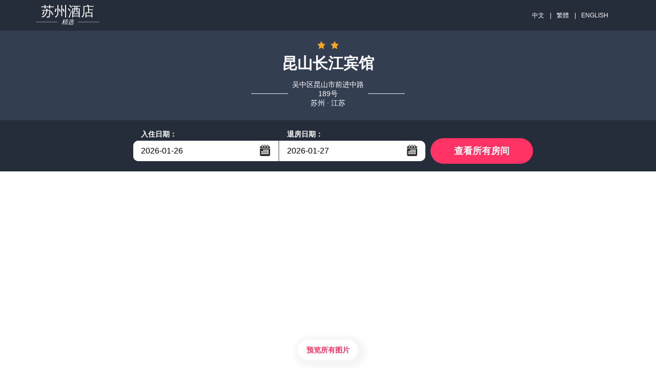

--- FILE ---
content_type: text/html; charset=utf-8
request_url: https://changjiangkunshan.hotelssuzhou.cn/newsdetail-776817.html
body_size: 8393
content:


<!DOCTYPE html PUBLIC "-//W3C//DTD XHTML 1.0 Strict//EN" "http://www.w3.org/TR/xhtml1/DTD/xhtml1-strict.dtd">
<html xmlns="http://www.w3.org/1999/xhtml">
<head lang="zh-cn">
    <title>Ethara：将于2024年12月举行的F1&#174;  ETIHAD AIRWAYS 阿布扎比大奖赛门票现已发售_旅游资讯_昆山长江宾馆</title>
    <meta name="keywords" content="Ethara：将于2024年12月举行的F1&#174;  ETIHAD AIRWAYS 阿布扎比大奖赛门票现已发售，昆山长江宾馆新闻" />
    <meta name="description" content="Ethara：将于2024年12月举行的F1&#174;  ETIHAD AIRWAYS 阿布扎比大奖赛门票现已发售" />
    <meta http-equiv="Content-Type" content="text/html; charset=utf-8" />
    <meta name="viewport" content="width=device-width, initial-scale=1, maximum-scale=1, user-scalable=0, minimal-ui" />
    <meta http-equiv="x-ua-compatible" content="ie=edge" />
    <link rel="stylesheet" type="text/css" href="/styles/v5/common.pack.css" />
    <link rel="stylesheet" type="text/css" href="/styles/v5/htheme.pack.css" />
    <link rel="stylesheet" type="text/css" href="/styles/v5/leaflet.pack.css" />
    <link rel="stylesheet" type="text/css" href="/styles/v5/news.css" />
    <script type="text/javascript" src="/Scripts/jquery.1.11.3.min.js"></script>
    <script type="text/javascript" src="/Scripts/common.js"></script>
    <script type="text/javascript">
        function setNav(i) {
            $(function () {
                $(".menu-col li a").removeClass("active").eq(i).addClass("active");
            });
        }
    </script>
    <meta name="applicable-device" content="pc"></meta>
    
    
    
    
    
    
<script type="text/javascript">
    try {
        if (/Android|Windows Phone|iPhone|iPod/i.test(navigator.userAgent)) {
            if (document.cookie.indexOf('force_pc=1') == -1 && location.search.indexOf('?pc') !== 0) {
                window.location.href = '';
          }
      }
  } catch (e) { }
</script>

    
    <script type="text/javascript">
        setNav(5);
        $(function () {
            $(".neirong").on("click", "a[href]", function () {
                open($(this).attr("href"));
                return false;
            });
        });
    </script>

</head>
<body>
    
<link rel="stylesheet" type="text/css" href="/Scripts/jQueryUI/jquery-ui.theme.min.css" />
<link rel="stylesheet" type="text/css" href="/Scripts/jQueryUI/jquery-ui.min.css" />
<link rel="stylesheet" type="text/css" href="/Scripts/jQueryUI/jquery-ui.structure.min.css" />
<script type="text/javascript" src="/Scripts/jQueryUI/jquery-ui.min.js"></script>
<script type="text/javascript" src="/Scripts/jQueryUI/datepicker-zh-CN.js"></script>
<style type="text/css">
    input.js-calendar { border: none; height: 40px; padding: 8px 15px; font-size: 16px; width: 160px; float: left; font-family: "PT Sans",sans-serif; }
    .top-nav { margin: 2px auto; max-width: 1140px; }
    .upblock-menu-search__txt a { margin: 0 8px 0 10px; }
</style>
<div class="upblock">
    
    <div class="upblock-top">
        <div class="wrp clearfix">
            <div class="upblock-logo pull-left">
                <a class="upblock-logo__link content">
                    <div class="upblock-logo__top-wrap">
                        <span>苏州</span>酒店
                    </div>
                    <div class="upblock-logo__decor"><span>精选</span></div>
                </a>
            </div>
            <div class="upblock-top-right clearfix hide-mob">
                <ul class="top-nav-right__menu pull-right js-menu">
                    <li class="upblock-menu-search">
                        <span class="upblock-menu-search__txt">
                            <a title="昆山长江宾馆">中文</a>
                            |<a title="昆山长江宾馆" href="https://changjiangkunshan.hotelssuzhou.cn/big5">繁體</a>
                            |<a title="" href="https://changjiangkunshan.hotelssuzhou.cn/en">ENGLISH</a>
                        </span>
                    </li>
                </ul>
            </div>
        </div>
    </div>
    <div class="upblock-center">
        <div class="wrp clearfix">
            <div class="inn-name-wrap">
                <div class="starts-hotel-name">
                    <div class="inn-stars">
                    </div>
                </div>
                <div class="inn-title">
                    <h1 class="inn-title__name">昆山长江宾馆</h1>
                    <p class="inn-title__address">
                        吴中区昆山市前进中路189号
                        <br />
                        苏州 · 江苏
                    </p>
                </div>
            </div>
        </div>
    </div>
    <div class="availty-deck js-availbox-cont js-avail-scroll-point " id="availty-form">
        <div class="wrp" style="max-width: 800px">
            <form autocomplete="off" class="js-avail-form clearfix" action="#rooms" method="get" formtarget="#rooms">
                <div class="form-wrap clearfix">
                    <div class="form-fieldset pull-left">
                        <div class="form-fieldset__dates">
                            <fieldset class="form-fieldset__calendar-wrap js-calendar-cont">
                                <div class="form-fieldset__title js-calendar-show">
                                    <label for="d_from" class="js-check-in-text">入住日期：</label>
                                </div>
                                <div class="form-fieldset__field clearfix">
                                    <input type="text" readonly="readonly" id="dtStart" name="from" class="js-calendar"
                                        value="2026-01-26" />
                                    <button type="button" class="ui-datepicker-trigger js-calendar-show">...</button>
                                </div>
                            </fieldset>
                            <fieldset class="form-fieldset__guests-wrap js-calendar-cont">
                                <div class="form-fieldset__title js-calendar-show">
                                    <label for="d_to" class="js-check-out-text">退房日期：</label>
                                </div>
                                <div class="form-fieldset__field clearfix">
                                    <input type="text" readonly="readonly" id="dtEnd" name="to" class="js-calendar"
                                        value="2026-01-27" />
                                    <button type="button" class="ui-datepicker-trigger js-calendar-show">...</button>
                                </div>
                            </fieldset>
                        </div>
                    </div>
                    <div class="form__submit pull-right">
                        <button class="form__submit-btn btn" id="goRooms" data-link="/booking.html">查看所有房间</button>
                    </div>
                </div>
            </form>
        </div>
    </div>
</div>

<div class="main-availability-block page-book_hide">
    <div class="upblock-photos clearfix hide-mob">
        
        <div class="upblock-photos-col">
            
        </div>
        <script type="text/javascript">
            $(".upblock-photos-col > div").eq(0).remove();
        </script>
        <div class="inn-availability__view-all-photo">
            <div class="inn-availability__view-all-photo_blur btn-ico js-lightbox"
                onclick="location.href='/picture.html'">
                预览所有图片
            </div>
        </div>
    </div>
</div>


<div class="menu-wrap hide-mob">
    <div class="wrp">
        <div class="menu-col">
            <ul class="l-menu js-hotel-menu">
                <li>
                    <a href="https://changjiangkunshan.hotelssuzhou.cn" title="酒店介绍">酒店介绍</a>
                </li>
                <li>
                    <a href="/booking.html" title="酒店预订">酒店预订</a>
                </li>
                <li>
                    <a href="/meeting.html" title="会议预订">会议预订</a>
                </li>
                <li>
                    <a href="/traffic.html" title="交通地图">交通地图</a>
                </li>
                <li>
                    <a href="/facilities.html" title="设施">设施</a>
                </li>
                <li>
                    <a href="/news-1.html" title="旅游资讯">旅游资讯</a>
                </li>
                <li>
                    <a href="/picture.html" title="图片库">图片库</a>
                </li>
                <li>
                    <a href="/jingdian-1.html" title="景区景点">景区景点</a>
                </li>
                <li>
                    <a href="/qa.html" title="酒店问答">酒店问答</a>
                </li>
                <li>
                    <a href="/contact.html" title="联系我们">联系我们</a>
                </li>
            </ul>
        </div>
    </div>
</div>

<script type="text/javascript">
    (function (star) {
        var template = '<svg class="icon icon-star"><use xlink:href="/images/v5/sprite.svg#icon-star"></use></svg>';
        var htmls = [];
        for (var i = 0; i < star; i++) {
            htmls.push(template);
        }
        $(".inn-stars").html(htmls.join(''));
    })(2)
    $(function () {
        var dailySeconds = 24 * 3600000;
        var opt = { defaultDate: "+1w", numberOfMonths: 2 };
        var from = $("#dtStart").datepicker($.extend(opt, { minDate: new Date() })).on("change", function () {
            to.datepicker("option", "minDate", new Date(getDate(this).getTime() + dailySeconds))
            setTimeout(function () { to.focus(); }, 100);
        }), to = $("#dtEnd").datepicker($.extend(opt, {
            minDate: new Date(new Date().getTime() + dailySeconds)
        }));
        function getDate(element) {
            return $.datepicker.parseDate('yy-mm-dd', element.value);
        }
        $(".ui-datepicker-trigger").on("click", function () {
            $(this).prev().focus();
        });
        $("#goRooms").on("click", function () {
            var link = $(this).attr("data-link");
            if (from.val() && to.val()) {
                link += (~link.indexOf('?') ? '&' : '?') + 'start=' + from.val() + '&end=' + to.val() + '&#rooms';
            }
            location.href = link;
            return false;
        });
    });
</script>

    <div class="prx-container">
        <div class="main">
            <div class="inn-description clearfix">
                
    
<div class="inn-page js-page" id="news">
    <div class="inn-description-main amen-wrap js-facilities-new-wrap">
        <div class="wrp">
            <h2 class="inn-page__title">旅游资讯</h2>
            <div class="detailed">
                <h1 class="title3">Ethara：将于2024年12月举行的F1®  ETIHAD AIRWAYS 阿布扎比大奖赛门票现已发售</h1>
                <div class="title4">2024/2/14 20:31:00</div>
                <div class="neirong">
                    <p><span class="legendSpanClass">阿联酋阿布扎比</span><span class="legendSpanClass">2024年2月14日</span> /美通社/ -- 距离 Formula 1&reg; 2024 赛季开始仅剩几周时间，Ethara 宣布今年的&nbsp; FORMULA 1&reg; ETIHAD AIRWAYS 阿布扎比大奖赛门票现已开放发售，将为车迷提供一系列激动人心的体验和最受追捧的理想观看位置，确保尽情欣赏在亚斯码头赛道举行的 F1&reg; 赛季决赛。</p>  <div id="prni_dvprnejpgc139left" dir="ltr" style="TEXT-ALIGN: center; WIDTH: 100%">   <img id="prnejpgc139left" title="Tickets now on sale to enjoy the Abu Dhabi GP weekend with an exclusive early bird discount of up to 15% available for a limited time" src="https://mma.prnasia.com/media2/2339544/YMC_Starting_Straight.jpg?p=medium600" alt="Tickets now on sale to enjoy the Abu Dhabi GP weekend with an exclusive early bird discount of up to 15% available for a limited time" align="middle" />   <br />   <span>Tickets now on sale to enjoy the Abu Dhabi GP weekend with an exclusive early bird discount of up to 15% available for a limited time</span>  </div>  <p>Formula 1&reg; 历史上最长赛季的第24场也是最后一场比赛将作为第&nbsp;16 届阿布扎比大奖赛周末的一部分，定于&nbsp;2024 年&nbsp;12 月&nbsp;5 日星期四至&nbsp;8 日星期日在亚斯岛著名的亚斯码头赛道举行。车迷们现在可以在该地区最大的周末赛事中获得坐席，组织方确认现在可以购买参加一系列受欢迎活动体验。</p>  <p>继 2023 年亚斯码头赛道达到创纪录的上座率，整个周末有超过&nbsp;17 万名车迷观看&nbsp;F1 赛季决赛之后，Ethara 推出限时独家&nbsp;15% 抢先折扣，让&nbsp;F1&reg; 狂热车迷在新赛季开赛前抢得自己的坐席。</p>  <p>Ethara 首席执行官&nbsp;Saif Rashid Al Noaimi 表示：&quot;这是激动人心的时刻，我们宣布第&nbsp;16 届&nbsp;Etihad Airways 阿布扎比一级方程式大奖赛门票现已开始发售，比赛定于&nbsp;12 月&nbsp;5 日至&nbsp;8 日在亚斯码头赛道举行。</p>  <p>&quot;在去年的第&nbsp;15 届赛事中，从世界各地来到亚斯码头赛道观看阿布扎比大奖赛周末赛事的车迷达到创纪录的&nbsp;17 万人。今年我们决心继续为国际车迷带来令人难忘的精彩体验。随着&nbsp;2024 年赛季开始倒计时，我们欣然宣布为车迷提供高达&nbsp;15% 的独家抢先折扣，欢迎广大车迷从今天开始购买本地区最大周末赛事活动的坐席。&quot;</p>  <p>通过更多方式享受和体验阿布扎比大奖赛周末活动的高速竞技，车迷有多种门票可选，所有正面看台、Abu Dhabi Hill 和招待体验现已发售。如果您想要在&nbsp;Abu Dhabi Hill 漫步，享受野餐式的体验，欣赏最大的赛道景观，或者通过尊享平台&nbsp;Horizon 360 体验休闲开放式座位，就可以欣赏到亚斯岛和阿布扎比天际线的全景。应广大车迷需求，12 月的 2024 年赛季决赛将重新开放最近新增的北直道和西直道看台。</p>  <p>车迷现在可以购买自己的坐席，享受万众期待的观赛体验。从鸟瞰&nbsp;Opa 所在亚斯码头赛道的&nbsp;Deck at Nine，到设有&nbsp;Ce La Vi 餐厅的&nbsp;Luna Lounge 天台酒吧，以及更多特色合作方款待，包括&nbsp;Il Borro、Alici、Maya Bay、Gohan &amp; Ninive、The Maine &amp; Roka，都将在&nbsp;2024 年回归。</p>  <p>阿布扎比大奖赛门票将为车迷带来首都终极体验，&quot;亚斯全包&quot;计划让持票者可以免费进入阿布扎比的著名文化景点，包括某个亚斯岛激动人心的主题冒险公园（阿布扎比法拉利世界、亚斯阿布扎比水世界、阿布扎比华纳兄弟世界、阿布扎比海洋世界）以及&nbsp;Qasr Al Watan、阿布扎比卢浮宫等。</p>  <p>Formula 1&reg; 一些最优秀超级车手将鼓起勇气重新开始，而一些则可能选择退出职业生涯，今年在亚斯码头赛道举行的&nbsp;F1&reg; 总决赛将展示赛车运动的伟大之处。</p>  <p>如需获取阿布扎比大奖赛周末门票的更多信息，车迷可以访问：www.abudhabigp.com。</p>  <div id="prni_dvprnejpg15deleft" dir="ltr" style="TEXT-ALIGN: center; WIDTH: 100%">   <img id="prnejpg15deleft" title="The 24th and final race to the longest season in Formula 1&reg; history will see Yas Marina Circuit welcome the world to Abu Dhabi from 5 to 8 December" src="https://mma.prnasia.com/media2/2339546/ADGP23_Flyover.jpg?p=medium600" alt="The 24th and final race to the longest season in Formula 1&reg; history will see Yas Marina Circuit welcome the world to Abu Dhabi from 5 to 8 December" align="middle" />   <br />   <span>The 24th and final race to the longest season in Formula 1&reg; history will see Yas Marina Circuit welcome the world to Abu Dhabi from 5 to 8 December</span>  </div>
                </div>
                <div class="neirong_zuoz">
                    <a title="昆山长江宾馆" href="https://changjiangkunshan.hotelssuzhou.cn">昆山长江宾馆</a>编辑整理
                </div>
                <div class="lvyou_yema2">
                    <h3 style="background: url(../images/v1/news_up.jpg) 0 50% no-repeat;">
                        <a title="《2024年医疗旅行患者调查》深刻分析赢得患者的阻碍因素" href="/newsdetail-776562.html">
                            <i>上一篇：</i>
                            《2024年医疗旅行患者调查》深刻分析赢得患者的阻碍因素</a>
                    </h3>
                    <h3 style="background: url(../images/v1/news_down.jpg) 0 50% no-repeat;">
                        <a title="Next Level Aviation® 扩大业务并迁入佛罗里达州新总部" href="/newsdetail-776874.html">
                            <i>下一篇：</i>
                            Next Level Aviation® 扩大业务并迁入佛罗里达州新总部</a>
                    </h3>
                    <h3 style="background: url(../images/v1/news_back.jpg) 0 50% no-repeat;">
                        <a href="javascript:history.go(-1);">返回</a>
                    </h3>
                </div>
                <h1 class="title">昆山长江宾馆交通指南</h1>
                <div class="jiaotonghj">
                    距离市中心（公里）：3 距离火车站（公里）：4 机场（公里）：虹桥机场（公里）：50

                    <p>
                        所属商业区：<br />
                        酒店区域：吴中区<br />
                        酒店地址： 江苏 · 苏州 · 吴中区 · 昆山市前进中路189号
                    </p>
                </div>
            </div>
        </div>
    </div>
</div>


            </div>
        </div>
    </div>
    
<div class="btmblck">
    <div class="btmblck-top-wrap">
        <div class="btmblck-top wrp clearfix">
            <div class="inn-title">
                <h2 class="inn-title__name">昆山长江宾馆</h2>
                <p class="inn-title__address">
                    吴中区昆山市前进中路189号
                    <br />
                    苏州 · 江苏
                </p>

            </div>
        </div>
        
<ul class="btmblck-top__list wrp js-mob-links">
    
            <li class="btmblck-top__link is-visible-link">
                <a title="马尔代夫旅游" href="https://www.com-maldiveshotel.com/" target="_blank">马尔代夫旅游</a>
            </li>
        
            <li class="btmblck-top__link is-visible-link">
                <a title="苏州酒店精选" href="http://www.hotelssuzhou.cn" target="_blank">苏州酒店精选</a>
            </li>
        
</ul>

    </div>
    <div class="btmblck-bottom-wrap">
        <div class="btmblck-bottom wrp clearfix">
            <div class="btmblck-copyright pull-left">
                <p style="font-size: 14px">
                    免责声明：我们是携程（含同程艺龙，去哪、住哪等）、Booking、Agoda、Expedia的合作伙伴， 仅为您提供网络预订服务， 
                    您的订单将由携程、同程艺龙等合作伙伴转发给酒店，如果涉及到违约金等问题，由同程艺龙或携程扣款转交给酒店， 我们并非酒店的官方网站，请您知晓。
                </p>
                <p>
                    All rights reserved |
                    <a title="昆山长江宾馆" href="https://changjiangkunshan.hotelssuzhou.cn">昆山长江宾馆</a>
                    ◎
                    <a title="" href="https://changjiangkunshan.hotelssuzhou.cn/en"></a>
                    
                </p>
                <p>
                    <a href="/contact.html">联系我们</a>
                    |
                    
                </p>
            </div>
        </div>
    </div>
</div>

</body>
</html>
